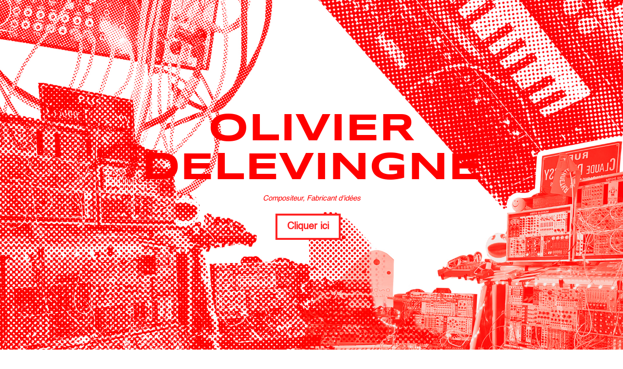

--- FILE ---
content_type: text/css
request_url: https://delevingne.net/wp-content/et-cache/17/et-core-unified-deferred-17.min.css?ver=1769172703
body_size: 3743
content:
@font-face{font-family:"helvetica neue";font-display:swap;src:url("https://delevingne.net/wp-content/uploads/et-fonts/Helvetica.ttf") format("truetype"),url("https://delevingne.net/wp-content/uploads/et-fonts/helvetica-rounded-bold-5871d05ead8de.otf") format("opentype")}@font-face{font-family:"Dela Gothic One";font-display:swap;src:url("https://delevingne.net/wp-content/uploads/et-fonts/DelaGothicOne-Regular.ttf") format("truetype")}@font-face{font-family:"palette";font-display:swap;src:url("https://delevingne.net/wp-content/uploads/et-fonts/PaletteMosaic-Regular.ttf") format("truetype")}@font-face{font-family:"kremlin";font-display:swap;src:url("https://delevingne.net/wp-content/uploads/et-fonts/kremlin.ttf") format("truetype")}.et_pb_section_0{height:100vh;min-height:100vh;max-height:100vh;width:100%;max-width:100%}.et_pb_section_7.et_pb_section,.et_pb_section_0.et_pb_section{padding-top:0px;padding-bottom:0px}.et_pb_fullwidth_header_0.et_pb_fullwidth_header .header-content h1,.et_pb_fullwidth_header_0.et_pb_fullwidth_header .header-content h2.et_pb_module_header,.et_pb_fullwidth_header_0.et_pb_fullwidth_header .header-content h3.et_pb_module_header,.et_pb_fullwidth_header_0.et_pb_fullwidth_header .header-content h4.et_pb_module_header,.et_pb_fullwidth_header_0.et_pb_fullwidth_header .header-content h5.et_pb_module_header,.et_pb_fullwidth_header_0.et_pb_fullwidth_header .header-content h6.et_pb_module_header{font-family:'Syncopate',Helvetica,Arial,Lucida,sans-serif;font-weight:800;font-size:80px;color:#ff0000!important;text-align:center}.et_pb_fullwidth_header_0.et_pb_fullwidth_header .et_pb_header_content_wrapper,.dsm_typing_effect_0{text-align:center}.et_pb_fullwidth_header_0.et_pb_fullwidth_header .et_pb_fullwidth_header_subhead{font-family:'helvetica neue',Helvetica,Arial,Lucida,sans-serif;font-style:italic;font-size:15px;color:#ff0000!important;text-align:center;text-shadow:0.08em 0.08em 0em #FFFFFF}.et_pb_fullwidth_header.et_pb_fullwidth_header_0{background-image:url(https://delevingne.net/wp-content/uploads/2022/03/essai_cover_03.jpg)}.et_pb_fullwidth_header_0{height:100vh;min-height:100vh;max-height:100vh;padding-top:0px;padding-right:0px;padding-bottom:0px;padding-left:0px;width:100%!important;max-width:100%!important}body #page-container .et_pb_section .et_pb_fullwidth_header_0 .et_pb_button_one.et_pb_button{color:#ff2323!important;border-width:4px!important;border-radius:0px;font-size:20px;font-family:'helvetica neue',Helvetica,Arial,Lucida,sans-serif!important;font-weight:800!important;background-color:#FFFFFF}body #page-container .et_pb_section .et_pb_fullwidth_header_0 .et_pb_button_one.et_pb_button:hover{padding-right:2em;padding-left:0.7em}body #page-container .et_pb_section .et_pb_fullwidth_header_0 .et_pb_button_one.et_pb_button:hover:after{margin-left:.3em;left:auto;margin-left:.3em;opacity:1}body #page-container .et_pb_section .et_pb_fullwidth_header_0 .et_pb_button_one.et_pb_button:after{line-height:inherit;font-size:inherit!important;opacity:0;margin-left:-1em;left:auto;display:inline-block;font-family:ETmodules!important;font-weight:400!important}.et_pb_section_1.et_pb_section{padding-bottom:0px}.et_pb_row_12,.et_pb_row_28,.et_pb_row_7,.et_pb_row_0{position:static!important;top:0px;right:auto;bottom:auto;left:0px}.et_pb_text_0 h1{font-family:'Dela Gothic One',Helvetica,Arial,Lucida,sans-serif;text-transform:uppercase;font-size:120px;color:#ff0000!important}.et_pb_divider_0,.et_pb_divider_4{width:10%;transition:width 300ms ease 0ms}.et_pb_divider_0:hover,.et_pb_divider_4:hover{width:50%}.et_pb_divider_0:before,.et_pb_divider_4:before{border-top-color:#ff0000;border-top-width:4px}.et_pb_text_9.et_pb_text,.et_pb_text_4.et_pb_text,.et_pb_text_2.et_pb_text,.et_pb_text_1.et_pb_text,.et_pb_text_3.et_pb_text{color:#000000!important}.et_pb_text_1{line-height:1.8em;font-family:'Abel',Helvetica,Arial,Lucida,sans-serif;font-weight:100;font-size:20px;line-height:1.8em;border-color:#ff0000;padding-top:15px!important;padding-right:15px!important;padding-bottom:15px!important;padding-left:15px!important;z-index:10;position:relative}.et_pb_text_1 h2{font-family:'Dela Gothic One',Helvetica,Arial,Lucida,sans-serif;font-weight:800;font-size:90px;color:#ff2323!important}.et_pb_image_0{width:23%;position:absolute!important;top:482px;bottom:auto;left:346px;right:auto;transform:rotateX(0deg) rotateY(0deg) rotateZ(13deg);text-align:left;margin-left:0}.et_pb_row_3.et_pb_row,.et_pb_row_2.et_pb_row{padding-bottom:0px!important;margin-bottom:0px!important;padding-bottom:0px}.et_pb_row_27,body #page-container .et-db #et-boc .et-l .et_pb_row_27.et_pb_row,body.et_pb_pagebuilder_layout.single #page-container #et-boc .et-l .et_pb_row_27.et_pb_row,body.et_pb_pagebuilder_layout.single.et_full_width_page #page-container #et-boc .et-l .et_pb_row_27.et_pb_row,.et_pb_row_15,body #page-container .et-db #et-boc .et-l .et_pb_row_15.et_pb_row,body.et_pb_pagebuilder_layout.single #page-container #et-boc .et-l .et_pb_row_15.et_pb_row,body.et_pb_pagebuilder_layout.single.et_full_width_page #page-container #et-boc .et-l .et_pb_row_15.et_pb_row,.et_pb_row_19,body #page-container .et-db #et-boc .et-l .et_pb_row_19.et_pb_row,body.et_pb_pagebuilder_layout.single #page-container #et-boc .et-l .et_pb_row_19.et_pb_row,body.et_pb_pagebuilder_layout.single.et_full_width_page #page-container #et-boc .et-l .et_pb_row_19.et_pb_row,.et_pb_row_6,body #page-container .et-db #et-boc .et-l .et_pb_row_6.et_pb_row,body.et_pb_pagebuilder_layout.single #page-container #et-boc .et-l .et_pb_row_6.et_pb_row,body.et_pb_pagebuilder_layout.single.et_full_width_page #page-container #et-boc .et-l .et_pb_row_6.et_pb_row,.et_pb_row_2,body #page-container .et-db #et-boc .et-l .et_pb_row_2.et_pb_row,body.et_pb_pagebuilder_layout.single #page-container #et-boc .et-l .et_pb_row_2.et_pb_row,body.et_pb_pagebuilder_layout.single.et_full_width_page #page-container #et-boc .et-l .et_pb_row_2.et_pb_row,.et_pb_row_9,body #page-container .et-db #et-boc .et-l .et_pb_row_9.et_pb_row,body.et_pb_pagebuilder_layout.single #page-container #et-boc .et-l .et_pb_row_9.et_pb_row,body.et_pb_pagebuilder_layout.single.et_full_width_page #page-container #et-boc .et-l .et_pb_row_9.et_pb_row,.et_pb_row_4,body #page-container .et-db #et-boc .et-l .et_pb_row_4.et_pb_row,body.et_pb_pagebuilder_layout.single #page-container #et-boc .et-l .et_pb_row_4.et_pb_row,body.et_pb_pagebuilder_layout.single.et_full_width_page #page-container #et-boc .et-l .et_pb_row_4.et_pb_row,.et_pb_row_5,body #page-container .et-db #et-boc .et-l .et_pb_row_5.et_pb_row,body.et_pb_pagebuilder_layout.single #page-container #et-boc .et-l .et_pb_row_5.et_pb_row,body.et_pb_pagebuilder_layout.single.et_full_width_page #page-container #et-boc .et-l .et_pb_row_5.et_pb_row,.et_pb_gallery_1,.et_pb_row_11,body #page-container .et-db #et-boc .et-l .et_pb_row_11.et_pb_row,body.et_pb_pagebuilder_layout.single #page-container #et-boc .et-l .et_pb_row_11.et_pb_row,body.et_pb_pagebuilder_layout.single.et_full_width_page #page-container #et-boc .et-l .et_pb_row_11.et_pb_row,.et_pb_row_3,body #page-container .et-db #et-boc .et-l .et_pb_row_3.et_pb_row,body.et_pb_pagebuilder_layout.single #page-container #et-boc .et-l .et_pb_row_3.et_pb_row,body.et_pb_pagebuilder_layout.single.et_full_width_page #page-container #et-boc .et-l .et_pb_row_3.et_pb_row,.et_pb_row_13,body #page-container .et-db #et-boc .et-l .et_pb_row_13.et_pb_row,body.et_pb_pagebuilder_layout.single #page-container #et-boc .et-l .et_pb_row_13.et_pb_row,body.et_pb_pagebuilder_layout.single.et_full_width_page #page-container #et-boc .et-l .et_pb_row_13.et_pb_row,.et_pb_row_18,body #page-container .et-db #et-boc .et-l .et_pb_row_18.et_pb_row,body.et_pb_pagebuilder_layout.single #page-container #et-boc .et-l .et_pb_row_18.et_pb_row,body.et_pb_pagebuilder_layout.single.et_full_width_page #page-container #et-boc .et-l .et_pb_row_18.et_pb_row{width:100%;max-width:100%}.et_pb_image_1{padding-bottom:0px;margin-bottom:0px!important;width:50%;text-align:left;margin-left:0}.et_pb_row_3{min-height:100vh}.et_pb_column_12,.et_pb_column_40,.et_pb_column_13,.et_pb_column_3,.et_pb_column_5,.et_pb_column_4{display:flex;justify-content:center;align-items:center}.et_pb_text_4,.et_pb_text_2{line-height:1.8em;font-family:'Abel',Helvetica,Arial,Lucida,sans-serif;font-size:20px;line-height:1.8em;border-width:4px;border-color:#ff0000;padding-top:15px!important;padding-right:15px!important;padding-bottom:15px!important;padding-left:15px!important;max-width:80%;transition:max-width 300ms ease 0ms}.et_pb_text_3 h2,.et_pb_text_4 h2,.et_pb_text_2 h2{font-family:'Dela Gothic One',Helvetica,Arial,Lucida,sans-serif;font-weight:800;font-size:50px;color:#ff0000!important}.et_pb_text_4:hover,.et_pb_text_2:hover{max-width:100%}.et_pb_text_3{line-height:1.8em;font-family:'Abel',Helvetica,Arial,Lucida,sans-serif;font-size:20px;line-height:1.8em;border-width:4px;border-color:#ff0000;padding-top:15px!important;padding-right:15px!important;padding-bottom:15px!important;padding-left:15px!important;width:80%;transition:width 300ms ease 0ms}.et_pb_text_3 h1{font-family:'Dela Gothic One',Helvetica,Arial,Lucida,sans-serif}.et_pb_image_5 .et_pb_image_wrap,.et_pb_image_5 img,.et_pb_image_18 .et_pb_image_wrap,.et_pb_image_18 img,.et_pb_text_3:hover,.et_pb_row_21,body #page-container .et-db #et-boc .et-l .et_pb_row_21.et_pb_row,body.et_pb_pagebuilder_layout.single #page-container #et-boc .et-l .et_pb_row_21.et_pb_row,body.et_pb_pagebuilder_layout.single.et_full_width_page #page-container #et-boc .et-l .et_pb_row_21.et_pb_row,.et_pb_image_6 .et_pb_image_wrap,.et_pb_image_6 img{width:100%}.et_pb_row_4.et_pb_row,.et_pb_row_17.et_pb_row{padding-top:0px!important;padding-top:0px}.et_pb_text_30.et_pb_text,.et_pb_text_29.et_pb_text,.et_pb_text_26.et_pb_text,.et_pb_text_28.et_pb_text,.et_pb_text_23.et_pb_text,.et_pb_text_27.et_pb_text,.et_pb_text_25.et_pb_text,.et_pb_text_5.et_pb_text{color:#FFFFFF!important}.et_pb_text_5{line-height:1.8em;font-family:'Abel',Helvetica,Arial,Lucida,sans-serif;font-size:20px;line-height:1.8em;background-color:#ff2323;border-width:5px;border-color:#ff2323;padding-top:10px!important;padding-right:10px!important;padding-bottom:10px!important;padding-left:10px!important}.et_pb_text_5 h1{font-family:'Dela Gothic One',Helvetica,Arial,Lucida,sans-serif;text-align:center}.et_pb_text_5 h2{font-family:'Dela Gothic One',Helvetica,Arial,Lucida,sans-serif;font-weight:800;text-transform:uppercase;font-size:50px;color:#FFFFFF!important;text-align:center}.et_pb_image_17,.et_pb_image_28,.et_pb_image_2,.et_pb_image_8,.et_pb_image_10,.et_pb_image_16,.et_pb_image_7,.et_pb_image_11,.et_pb_image_15,.et_pb_image_21,.et_pb_image_22,.et_pb_image_12,.et_pb_image_27,.et_pb_image_23,.et_pb_image_13,.et_pb_image_25,.et_pb_image_14,.et_pb_image_9{text-align:left;margin-left:0}.et_pb_image_3{width:50%;text-align:left;margin-left:0}.et_pb_image_4{width:80%;text-align:left;margin-left:0}.et_pb_section_2.et_pb_section,.et_pb_section_3.et_pb_section{padding-top:0px;margin-top:0px}.et_pb_image_18,.et_pb_image_5,.et_pb_image_6{width:100%;max-width:100%!important;text-align:left;margin-left:0}.et_pb_text_6 h1{font-family:'Freckle Face',display;font-weight:700;text-transform:uppercase;font-size:120px;color:#d0ff00!important}.et_pb_divider_1{width:7%}.et_pb_divider_1:before{border-top-color:#dcf900;border-top-width:6px}.et_pb_text_7 h1{font-family:'helvetica neue',Helvetica,Arial,Lucida,sans-serif;font-weight:800;text-transform:uppercase;font-size:80px;color:#000000!important;line-height:0.5em;text-align:left}.et_pb_text_7 h2{font-family:'Freckle Face',display;font-size:74px;color:#d0ff00!important;text-align:left}.et_pb_text_7{margin-right:0px!important}.et_pb_text_8{line-height:1.8em;font-family:'Abel',Helvetica,Arial,Lucida,sans-serif;font-size:20px;line-height:1.8em;border-width:5px;border-color:#d8ff00;padding-top:15px!important;padding-right:15px!important;padding-bottom:15px!important;padding-left:15px!important}.et_pb_text_9 h2,.et_pb_text_8 h2{font-family:'Freckle Face',display;font-style:italic;font-size:65px;color:#d0ff00!important}.et_pb_text_9{line-height:1.8em;font-family:'Abel',Helvetica,Arial,Lucida,sans-serif;font-size:20px;line-height:1.8em;border-width:5px;border-color:#d4ff00;padding-top:15px!important;padding-right:15px!important;padding-bottom:15px!important;padding-left:15px!important}.et_pb_text_9 h1{color:#dfff4f!important}.et_pb_row_10.et_pb_row,.et_pb_row_20.et_pb_row,.et_pb_row_28.et_pb_row{padding-bottom:0px!important;padding-bottom:0px}.et_pb_gallery_0.et_pb_gallery .et_pb_gallery_item{border-width:5px;border-color:#dfff0f}.et_pb_gallery_1.et_pb_gallery .et_pb_gallery_item{border-width:5px;border-color:#d8ff00}.et_pb_gallery_1.et_pb_gallery{padding-right:0px;padding-left:0px}.et_pb_text_10 h1{font-family:'palette',Helvetica,Arial,Lucida,sans-serif;font-weight:700;text-transform:uppercase;font-size:90px;color:#00ffd8!important;text-align:left}.et_pb_text_10 h2{font-family:'Faster One',display}.et_pb_divider_3,.et_pb_divider_2{width:40%}.et_pb_divider_2:before{border-top-color:#00f4ec;border-top-width:5px}.et_pb_image_8 .et_pb_image_wrap,.et_pb_image_13 .et_pb_image_wrap,.et_pb_image_12 .et_pb_image_wrap,.et_pb_image_11 .et_pb_image_wrap,.et_pb_image_7 .et_pb_image_wrap,.et_pb_image_9 .et_pb_image_wrap{border-width:2px;border-color:#FFFFFF}.et_pb_text_19.et_pb_text,.et_pb_text_11.et_pb_text,.et_pb_text_13.et_pb_text,.et_pb_text_11 h1,.et_pb_text_18.et_pb_text,.et_pb_text_14.et_pb_text,.et_pb_text_16.et_pb_text,.et_pb_text_17.et_pb_text,.et_pb_text_12.et_pb_text{color:#ff2323!important}.et_pb_text_14,.et_pb_text_18,.et_pb_text_17,.et_pb_text_16,.et_pb_text_19,.et_pb_text_11,.et_pb_text_12,.et_pb_text_13{font-family:'palette',Helvetica,Arial,Lucida,sans-serif;text-transform:uppercase;font-size:25px;padding-bottom:15px!important;padding-left:15px!important;width:100%;position:absolute!important;bottom:0px;top:auto;left:0px;right:auto}.et_pb_text_15{line-height:1.8em;font-family:'Abel',Helvetica,Arial,Lucida,sans-serif;font-size:20px;line-height:1.8em;border-width:5px;border-color:#0eeadb;padding-top:5%!important;padding-right:5%!important;padding-bottom:5%!important;padding-left:5%!important;width:100%;max-width:100%}.et_pb_text_16 h1{color:#00ffd8!important}.et_pb_text_20{line-height:1.8em;font-family:'Abel',Helvetica,Arial,Lucida,sans-serif;font-size:20px;line-height:1.8em;border-width:5px;border-color:#7100e2;padding-top:5%!important;padding-right:5%!important;padding-bottom:5%!important;padding-left:5%!important}.et_pb_text_21{font-family:'Abel',Helvetica,Arial,Lucida,sans-serif;font-size:20px;border-width:5px;border-color:#8324DB;padding-top:5%!important;padding-right:5%!important;padding-bottom:5%!important;padding-left:5%!important}.et_pb_text_21 h3{font-family:'Syncopate',Helvetica,Arial,Lucida,sans-serif;font-size:29px;color:#8300E9!important;text-align:center}.et_pb_row_18{border-width:5px;border-color:#8300E9}.et_pb_row_18.et_pb_row{margin-top:0px!important;margin-right:0px!important;margin-bottom:0px!important;margin-left:0px!important}.et_pb_section_5.et_pb_section{padding-top:0px;padding-bottom:0px;margin-top:0px;margin-bottom:0px}.et_pb_text_22 h1{font-family:'Press Start 2P',display;font-weight:700;text-transform:uppercase;font-size:80px;color:#000000!important;text-align:left}.et_pb_text_22 h2{font-family:'Press Start 2P',display}.et_pb_divider_3:before{border-top-color:#000000;border-top-width:5px}.et_pb_image_19{margin-bottom:10px!important;width:100%;text-align:left;margin-left:0}.et_pb_text_23{line-height:1.8em;font-family:'Abel',Helvetica,Arial,Lucida,sans-serif;font-size:20px;line-height:1.8em;background-color:#e0622c;padding-top:5%!important;padding-right:5%!important;padding-bottom:5%!important;padding-left:5%!important;margin-top:0px!important;margin-bottom:0px!important;width:100%}.et_pb_image_20{margin-top:0px!important;margin-bottom:0px!important;width:100%;max-width:100%;text-align:left;margin-left:0}.et_pb_text_24{font-family:'Abel',Helvetica,Arial,Lucida,sans-serif;font-size:12px;margin-top:0px!important;width:80%;max-width:80%}.et_pb_text_25{font-family:'Abel',Helvetica,Arial,Lucida,sans-serif;font-size:20px;background-color:#e0622c;padding-top:15%!important;padding-right:15%!important;padding-bottom:15%!important;padding-left:15%!important}.et_pb_text_26{line-height:1.8em;font-family:'Abel',Helvetica,Arial,Lucida,sans-serif;font-size:20px;line-height:1.8em;background-color:#000000;padding-top:15%!important;padding-right:15%!important;padding-bottom:15%!important;padding-left:15%!important;margin-bottom:0px!important}.et_pb_text_26 h3{font-family:'Press Start 2P',display;color:#FFFFFF!important}.et_pb_image_23 .et_pb_image_wrap{border-width:5px;border-color:#000000}.et_pb_image_24{max-width:70%;text-align:left;margin-left:0}.et_pb_text_27{line-height:1.8em;font-family:'Abel',Helvetica,Arial,Lucida,sans-serif;font-size:20px;line-height:1.8em;background-color:#ef3823;min-height:540px;padding-top:15%!important;padding-right:15%!important;padding-bottom:15%!important;padding-left:15%!important}.et_pb_image_26{margin-bottom:10px!important;width:20%;max-width:40%;text-align:left;margin-left:0}.et_pb_text_28{font-family:'Abel',Helvetica,Arial,Lucida,sans-serif;font-size:20px;background-color:#83d321;padding-top:15%!important;padding-right:15%!important;padding-bottom:15%!important;padding-left:15%!important}.et_pb_image_27 .et_pb_image_wrap{border-width:4px;border-color:#83d321}div.et_pb_section.et_pb_section_6{background-image:url(https://delevingne.net/wp-content/uploads/2022/01/essai_cover_01.jpg)!important}.et_pb_text_29{line-height:1.8em;font-family:'Abel',Helvetica,Arial,Lucida,sans-serif;font-size:20px;line-height:1.8em;background-color:#ff2323;padding-top:5%!important;padding-right:5%!important;padding-bottom:5%!important;padding-left:5%!important}.et_pb_text_29 h1{line-height:1.2em}.et_pb_text_29 h3{font-family:'Press Start 2P',display;color:#FFFFFF!important;line-height:1.8em}.dsm_typing_effect_0 h1.et_pb_module_header,.dsm_typing_effect_0 h2.et_pb_module_header,.dsm_typing_effect_0 h3.et_pb_module_header,.dsm_typing_effect_0 h4.et_pb_module_header,.dsm_typing_effect_0 h5.et_pb_module_header,.dsm_typing_effect_0 h6.et_pb_module_header{font-family:'kremlin',Helvetica,Arial,Lucida,sans-serif;font-size:80px;color:#ff2323!important}.et_pb_social_media_follow_0 li a.icon:before{font-size:25px;line-height:50px;height:50px;width:50px}.et_pb_social_media_follow_0 li a.icon{height:50px;width:50px}.et_pb_section_10.et_pb_section{background-color:#ff0000!important}.et_pb_menu_0.et_pb_menu ul li a{font-family:'Syncopate',Helvetica,Arial,Lucida,sans-serif;font-weight:700;color:#FFFFFF!important}.et_pb_menu_0{padding-bottom:0px;margin-bottom:0px!important}.et_pb_menu_0.et_pb_menu ul li.current-menu-item a{color:#ffffff!important}.et_pb_menu_0.et_pb_menu .et_mobile_menu,.et_pb_menu_0.et_pb_menu .et_mobile_menu ul,.et_pb_menu_0.et_pb_menu .nav li ul{background-color:#ffffff!important}.et_pb_menu_0 .et_pb_menu_inner_container>.et_pb_menu__logo-wrap,.et_pb_menu_0 .et_pb_menu__logo-slot{width:auto;max-width:100%}.et_pb_menu_0 .et_pb_menu_inner_container>.et_pb_menu__logo-wrap .et_pb_menu__logo img,.et_pb_menu_0 .et_pb_menu__logo-slot .et_pb_menu__logo-wrap img{height:auto;max-height:none}.et_pb_menu_0 .mobile_nav .mobile_menu_bar:before,.et_pb_menu_0 .et_pb_menu__icon.et_pb_menu__search-button,.et_pb_menu_0 .et_pb_menu__icon.et_pb_menu__close-search-button,.et_pb_menu_0 .et_pb_menu__icon.et_pb_menu__cart-button{color:#ff0000}.et_pb_text_30{font-family:'Syncopate',Helvetica,Arial,Lucida,sans-serif;font-weight:700;padding-top:0px!important;margin-top:0px!important}.et_pb_column_34{padding-top:20%}.et_pb_social_media_follow_network_0 a.icon{background-color:#629aa9!important}.et_pb_social_media_follow_network_1 a.icon{background-color:#1db954!important}.et_pb_social_media_follow_network_2 a.icon{background-color:#3b5998!important}.et_pb_social_media_follow_network_3 a.icon{background-color:#a82400!important}.et_pb_social_media_follow_network_4 a.icon{background-color:#007bb6!important}.et_pb_social_media_follow_network_5 a.icon{background-color:#ea2c59!important}.et_pb_text_1.et_pb_module,.et_pb_text_5.et_pb_module,.et_pb_divider_4.et_pb_module,.et_pb_text_15.et_pb_module,.et_pb_text_29.et_pb_module,.et_pb_text_24.et_pb_module,.et_pb_image_20.et_pb_module{margin-left:auto!important;margin-right:auto!important}.et_pb_image_3.et_pb_module,.et_pb_image_24.et_pb_module{margin-left:auto!important;margin-right:0px!important}.et_pb_row_8.et_pb_row{padding-bottom:0px!important;margin-bottom:0px!important;margin-left:auto!important;margin-right:auto!important;padding-bottom:0px}.et_pb_row_21.et_pb_row{margin-top:5%!important;margin-bottom:0px!important;margin-left:auto!important;margin-right:auto!important}@media only screen and (min-width:981px){.et_pb_fullwidth_header_0 .et_pb_fullwidth_header_scroll a .et-pb-icon{padding-bottom:20vh}.et_pb_text_1,.et_pb_text_7{max-width:100%}.et_pb_text_5{max-width:50%}.et_pb_text_8,.et_pb_row_10,body #page-container .et-db #et-boc .et-l .et_pb_row_10.et_pb_row,body.et_pb_pagebuilder_layout.single #page-container #et-boc .et-l .et_pb_row_10.et_pb_row,body.et_pb_pagebuilder_layout.single.et_full_width_page #page-container #et-boc .et-l .et_pb_row_10.et_pb_row{max-width:80%}.et_pb_text_9{max-width:90%}.et_pb_gallery_1{display:none!important}.et_pb_image_23{width:100%}.et_pb_text_29{width:50%}}@media only screen and (max-width:980px){.et_pb_section_0,.et_pb_fullwidth_header_0{min-height:100vh}.et_pb_section_0.et_pb_section{padding-top:0px;padding-bottom:0px}.et_pb_fullwidth_header_0.et_pb_fullwidth_header .header-content h1,.et_pb_fullwidth_header_0.et_pb_fullwidth_header .header-content h2.et_pb_module_header,.et_pb_fullwidth_header_0.et_pb_fullwidth_header .header-content h3.et_pb_module_header,.et_pb_fullwidth_header_0.et_pb_fullwidth_header .header-content h4.et_pb_module_header,.et_pb_fullwidth_header_0.et_pb_fullwidth_header .header-content h5.et_pb_module_header,.et_pb_fullwidth_header_0.et_pb_fullwidth_header .header-content h6.et_pb_module_header{font-size:80px;text-align:center}body #page-container .et_pb_section .et_pb_fullwidth_header_0 .et_pb_button_one.et_pb_button:after{line-height:inherit;font-size:inherit!important;margin-left:-1em;left:auto;display:inline-block;opacity:0;content:attr(data-icon);font-family:ETmodules!important;font-weight:400!important}body #page-container .et_pb_section .et_pb_fullwidth_header_0 .et_pb_button_one.et_pb_button:before{display:none}body #page-container .et_pb_section .et_pb_fullwidth_header_0 .et_pb_button_one.et_pb_button:hover:after{margin-left:.3em;left:auto;margin-left:.3em;opacity:1}.et_pb_fullwidth_header_0 .et_pb_fullwidth_header_scroll a .et-pb-icon{padding-bottom:70vh}.et_pb_text_0 h1{font-size:60px}.et_pb_text_1,.et_pb_text_5{font-size:20px;max-width:50%}.et_pb_text_2 h2,.et_pb_text_3 h2,.et_pb_text_1 h2{font-size:90px}.et_pb_image_25 .et_pb_image_wrap img,.et_pb_image_15 .et_pb_image_wrap img,.et_pb_image_8 .et_pb_image_wrap img,.et_pb_image_9 .et_pb_image_wrap img,.et_pb_image_10 .et_pb_image_wrap img,.et_pb_image_11 .et_pb_image_wrap img,.et_pb_image_12 .et_pb_image_wrap img,.et_pb_image_13 .et_pb_image_wrap img,.et_pb_image_14 .et_pb_image_wrap img,.et_pb_image_17 .et_pb_image_wrap img,.et_pb_image_16 .et_pb_image_wrap img,.et_pb_image_24 .et_pb_image_wrap img,.et_pb_image_19 .et_pb_image_wrap img,.et_pb_image_20 .et_pb_image_wrap img,.et_pb_image_21 .et_pb_image_wrap img,.et_pb_image_27 .et_pb_image_wrap img,.et_pb_image_7 .et_pb_image_wrap img,.et_pb_image_23 .et_pb_image_wrap img,.et_pb_image_26 .et_pb_image_wrap img,.et_pb_image_22 .et_pb_image_wrap img,.et_pb_image_28 .et_pb_image_wrap img,.et_pb_image_3 .et_pb_image_wrap img,.et_pb_image_2 .et_pb_image_wrap img,.et_pb_image_0 .et_pb_image_wrap img,.et_pb_image_1 .et_pb_image_wrap img,.et_pb_image_4 .et_pb_image_wrap img{width:auto}.et_pb_text_3,.et_pb_text_27,.et_pb_text_25,.et_pb_text_4,.et_pb_text_28,.et_pb_text_23,.et_pb_text_2,.et_pb_text_20,.et_pb_text_15,.et_pb_text_26{font-size:20px}.et_pb_text_4 h2{font-size:78px}.et_pb_text_5 h2{font-size:80px}.et_pb_text_6 h1{font-size:87px}.et_pb_text_7 h1{font-size:80px;line-height:0.5em}.et_pb_text_7{margin-right:35%!important;max-width:80%}.et_pb_text_8,.et_pb_text_9{font-size:20px;margin-left:15%!important;max-width:60%}.et_pb_text_9 h2,.et_pb_text_8 h2{font-size:65px}.et_pb_row_10,body #page-container .et-db #et-boc .et-l .et_pb_row_10.et_pb_row,body.et_pb_pagebuilder_layout.single #page-container #et-boc .et-l .et_pb_row_10.et_pb_row,body.et_pb_pagebuilder_layout.single.et_full_width_page #page-container #et-boc .et-l .et_pb_row_10.et_pb_row{max-width:80%}.et_pb_text_22 h1,.et_pb_text_10 h1{font-size:86px}.et_pb_image_23{width:100%}.et_pb_text_29{font-size:20px;width:50%}.et_pb_column_3{padding-left:19%}.et_pb_column_4,.et_pb_column_5{padding-right:20%}}@media only screen and (min-width:768px) and (max-width:980px){.et_pb_gallery_1{display:none!important}}@media only screen and (max-width:767px){.et_pb_section_0,.et_pb_fullwidth_header_0{min-height:100vh}.et_pb_section_0.et_pb_section{padding-top:0px;padding-bottom:0px}.et_pb_fullwidth_header_0.et_pb_fullwidth_header .header-content h1,.et_pb_fullwidth_header_0.et_pb_fullwidth_header .header-content h2.et_pb_module_header,.et_pb_fullwidth_header_0.et_pb_fullwidth_header .header-content h3.et_pb_module_header,.et_pb_fullwidth_header_0.et_pb_fullwidth_header .header-content h4.et_pb_module_header,.et_pb_fullwidth_header_0.et_pb_fullwidth_header .header-content h5.et_pb_module_header,.et_pb_fullwidth_header_0.et_pb_fullwidth_header .header-content h6.et_pb_module_header{font-size:25px}body #page-container .et_pb_section .et_pb_fullwidth_header_0 .et_pb_button_one.et_pb_button:after{line-height:inherit;font-size:inherit!important;margin-left:-1em;left:auto;display:inline-block;opacity:0;content:attr(data-icon);font-family:ETmodules!important;font-weight:400!important}body #page-container .et_pb_section .et_pb_fullwidth_header_0 .et_pb_button_one.et_pb_button:before{display:none}body #page-container .et_pb_section .et_pb_fullwidth_header_0 .et_pb_button_one.et_pb_button:hover:after{margin-left:.3em;left:auto;margin-left:.3em;opacity:1}.et_pb_fullwidth_header_0 .et_pb_fullwidth_header_scroll a .et-pb-icon{padding-bottom:70vh}.et_pb_row_8,body #page-container .et-db #et-boc .et-l .et_pb_row_8.et_pb_row,body.et_pb_pagebuilder_layout.single #page-container #et-boc .et-l .et_pb_row_8.et_pb_row,body.et_pb_pagebuilder_layout.single.et_full_width_page #page-container #et-boc .et-l .et_pb_row_8.et_pb_row,.et_pb_row_7,body #page-container .et-db #et-boc .et-l .et_pb_row_7.et_pb_row,body.et_pb_pagebuilder_layout.single #page-container #et-boc .et-l .et_pb_row_7.et_pb_row,body.et_pb_pagebuilder_layout.single.et_full_width_page #page-container #et-boc .et-l .et_pb_row_7.et_pb_row,.et_pb_row_20,body #page-container .et-db #et-boc .et-l .et_pb_row_20.et_pb_row,body.et_pb_pagebuilder_layout.single #page-container #et-boc .et-l .et_pb_row_20.et_pb_row,body.et_pb_pagebuilder_layout.single.et_full_width_page #page-container #et-boc .et-l .et_pb_row_20.et_pb_row,.et_pb_row_12,body #page-container .et-db #et-boc .et-l .et_pb_row_12.et_pb_row,body.et_pb_pagebuilder_layout.single #page-container #et-boc .et-l .et_pb_row_12.et_pb_row,body.et_pb_pagebuilder_layout.single.et_full_width_page #page-container #et-boc .et-l .et_pb_row_12.et_pb_row,.et_pb_row_0,body #page-container .et-db #et-boc .et-l .et_pb_row_0.et_pb_row,body.et_pb_pagebuilder_layout.single #page-container #et-boc .et-l .et_pb_row_0.et_pb_row,body.et_pb_pagebuilder_layout.single.et_full_width_page #page-container #et-boc .et-l .et_pb_row_0.et_pb_row,.et_pb_row_26,body #page-container .et-db #et-boc .et-l .et_pb_row_26.et_pb_row,body.et_pb_pagebuilder_layout.single #page-container #et-boc .et-l .et_pb_row_26.et_pb_row,body.et_pb_pagebuilder_layout.single.et_full_width_page #page-container #et-boc .et-l .et_pb_row_26.et_pb_row{width:100%}.et_pb_text_0 h1{font-size:12vw}.et_pb_text_1,.et_pb_text_5{font-size:10px;max-width:100%}.et_pb_text_1 h2{font-size:55px}.et_pb_image_14 .et_pb_image_wrap img,.et_pb_image_7 .et_pb_image_wrap img,.et_pb_image_8 .et_pb_image_wrap img,.et_pb_image_9 .et_pb_image_wrap img,.et_pb_image_10 .et_pb_image_wrap img,.et_pb_image_11 .et_pb_image_wrap img,.et_pb_image_12 .et_pb_image_wrap img,.et_pb_image_13 .et_pb_image_wrap img,.et_pb_image_16 .et_pb_image_wrap img,.et_pb_image_15 .et_pb_image_wrap img,.et_pb_image_27 .et_pb_image_wrap img,.et_pb_image_17 .et_pb_image_wrap img,.et_pb_image_19 .et_pb_image_wrap img,.et_pb_image_20 .et_pb_image_wrap img,.et_pb_image_22 .et_pb_image_wrap img,.et_pb_image_23 .et_pb_image_wrap img,.et_pb_image_24 .et_pb_image_wrap img,.et_pb_image_25 .et_pb_image_wrap img,.et_pb_image_26 .et_pb_image_wrap img,.et_pb_image_21 .et_pb_image_wrap img,.et_pb_image_28 .et_pb_image_wrap img,.et_pb_image_4 .et_pb_image_wrap img,.et_pb_image_0 .et_pb_image_wrap img,.et_pb_image_2 .et_pb_image_wrap img,.et_pb_image_3 .et_pb_image_wrap img,.et_pb_image_1 .et_pb_image_wrap img{width:auto}.et_pb_text_2,.et_pb_text_4,.et_pb_text_3{font-size:10px}.et_pb_text_2 h1{font-size:20px}.et_pb_text_3 h2,.et_pb_text_10 h1,.et_pb_text_2 h2{font-size:40px}.et_pb_text_4 h2,.et_pb_text_22 h1{font-size:30px}.et_pb_text_5 h2{font-size:50px}.et_pb_text_6 h1{font-size:15vw}.et_pb_text_7 h1{font-size:40px;line-height:1em}.et_pb_text_7{margin-right:0%!important;max-width:100%}.et_pb_text_8,.et_pb_text_9{font-size:15px;margin-left:0%!important;max-width:100%}.et_pb_text_8 h2,.et_pb_text_9 h2{font-size:60px}.et_pb_row_10,body #page-container .et-db #et-boc .et-l .et_pb_row_10.et_pb_row,body.et_pb_pagebuilder_layout.single #page-container #et-boc .et-l .et_pb_row_10.et_pb_row,body.et_pb_pagebuilder_layout.single.et_full_width_page #page-container #et-boc .et-l .et_pb_row_10.et_pb_row{width:100%;max-width:100%}.et_pb_gallery_0{display:none!important}.et_pb_row_16,body #page-container .et-db #et-boc .et-l .et_pb_row_16.et_pb_row,body.et_pb_pagebuilder_layout.single #page-container #et-boc .et-l .et_pb_row_16.et_pb_row,body.et_pb_pagebuilder_layout.single.et_full_width_page #page-container #et-boc .et-l .et_pb_row_16.et_pb_row,.et_pb_row_14,body #page-container .et-db #et-boc .et-l .et_pb_row_14.et_pb_row,body.et_pb_pagebuilder_layout.single #page-container #et-boc .et-l .et_pb_row_14.et_pb_row,body.et_pb_pagebuilder_layout.single.et_full_width_page #page-container #et-boc .et-l .et_pb_row_14.et_pb_row{width:90%}.et_pb_text_25,.et_pb_text_23,.et_pb_text_26,.et_pb_text_20,.et_pb_text_27,.et_pb_text_28,.et_pb_text_15{font-size:15px}.et_pb_text_29{font-size:15px;width:90%}.et_pb_column_3{padding-left:0%}.et_pb_column_4,.et_pb_column_5{padding-right:0%}}